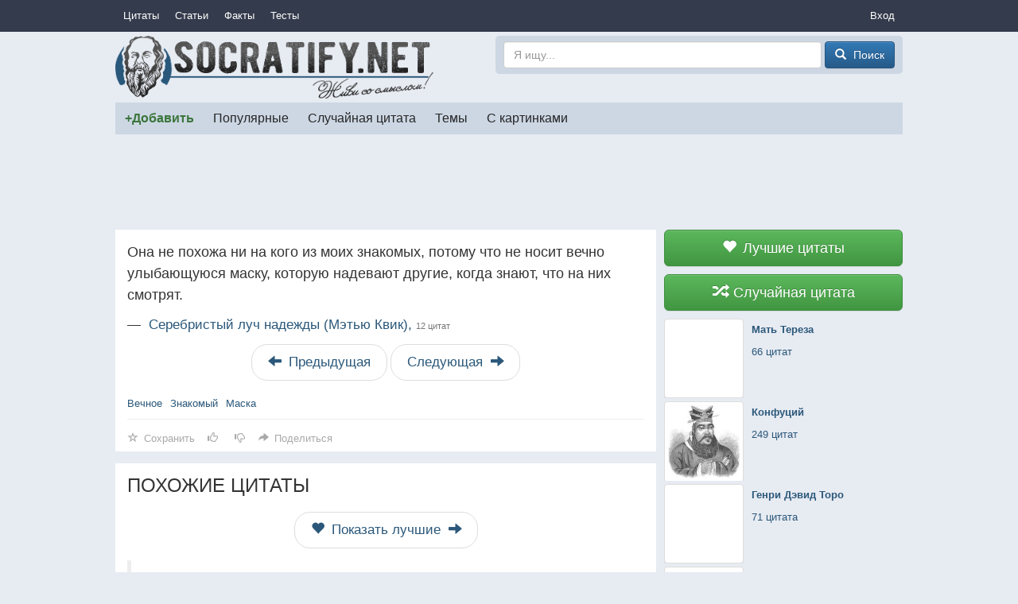

--- FILE ---
content_type: text/html; charset=utf-8
request_url: https://socratify.net/quotes/serebristyi-luch-nadezhdy-metiu-kvik/100009
body_size: 7158
content:
<!doctype html>
<html>
<head><title>Она не похожа ни на кого из моих знакомых, потому что не носит вечно улыбающуюся маску, которую н... ▷ Socratify.Net</title><link rel="canonical" href="https://socratify.net/quotes/serebristyi-luch-nadezhdy-metiu-kvik/100009"><meta name="description" content="Серебристый луч надежды (Мэтью Квик) — 12 цитат"/><meta name="abstract" content="Серебристый луч надежды (Мэтью Квик) — 12 цитат"/><meta name="keywords" content="вечное, Цитаты из книг, цитаты и пословицы, знакомый, маска, Серебристый луч надежды (Мэтью Квик)"/><meta property="og:title" content="Она не похожа ни на кого из моих знакомых, потому что не носит вечно улыбающуюся маску, которую надевают другие, когд..."/>
    <meta property="og:type" content="website"/>
    <meta property="og:site_name" content="Socratify.Net"/><meta charset="utf-8">
    <meta name="viewport" content="width=device-width, initial-scale=1, maximum-scale=1, user-scalable=no">
    <link rel="shortcut icon" href="https://static.socratify.net/favicon.ico" type="image/x-icon">
    <link rel="icon" href="https://static.socratify.net/favicon.ico" type="image/x-icon"><link href="https://static.socratify.net/bundle.min.7bbb5241baf33a937da1fcf1965a681a.css" rel="stylesheet"><script type="application/javascript">window.APP = {"cookie_domain": ".socratify.net", "debug": false, "request_params": {}, "request_url": "https://socratify.net/quotes/serebristyi-luch-nadezhdy-metiu-kvik/100009", "url_register": "https://socratify.net/auth/registration?url=https://socratify.net/quotes/serebristyi-luch-nadezhdy-metiu-kvik/100009"};</script>
    <script>
        (function(i,s,o,g,r,a,m){i['GoogleAnalyticsObject']=r;i[r]=i[r]||function(){
        (i[r].q=i[r].q||[]).push(arguments)},i[r].l=1*new Date();a=s.createElement(o),
        m=s.getElementsByTagName(o)[0];a.async=1;a.src=g;m.parentNode.insertBefore(a,m)
        })(window,document,'script','//www.google-analytics.com/analytics.js','ga');
        ga('create', 'UA-47719749-1', 'socratify.net');
    </script>

    <script type="text/javascript">
        (function(pageType, featureFlagsString, referral){
            var max_len = 150;
            ga('set', 'dimension1', pageType);
            if(referral){ga('set', 'dimension2', referral)}
            if(featureFlagsString){ga('set', 'dimension5', featureFlagsString.slice(0, max_len))}
            ga('send', 'pageview');
        })(';quote;item;cat=1791;id=100009;sec=book;', null, '');
    </script>
</head>
<body class="h-body"><div class="b-menu-primary">
        <div class="h-container">
            <table width="100%">
                <tr>
                    <td class="h-nowrap h-width-1"><a href="https://socratify.net/quotes" class="b-menu-primary__item">Цитаты</a></td>

                    <td>
                        <div id="js-id-menu-primary" class="h-nowrap"></div>
                    </td>

                    <td class="h-width-1">
                        <div class="dropdown">
                            <div class="dropdown-toggle b-menu-primary__item"
                                 id="dropdownMenuPrimaryAuth" data-toggle="dropdown">Вход</div>
                            <ul class="dropdown-menu dropdown-menu-right" aria-labelledby="dropdownMenuPrimaryAuth"><li><a href="https://socratify.net/auth/login">Вход</a></li><li><a href="https://socratify.net/auth/registration">Регистрация</a></li></ul>
                        </div>
                    </td>
                </tr>
            </table>
        </div>
    </div><div class="h-container"><div class="clearfix b-top-panel">
        <div class="b-header__logo">
            <a href="https://socratify.net/" class="h-no-underline">
                <img src="https://static.socratify.net/socrates-logo1.png">
            </a>
        </div>
        <div class="b-header__logo-right">
            <div class="b-header__search-form">
                <form action="https://socratify.net/quotes/search"
                      method='GET'
                      data-url="https://socratify.net/quotes/category-search-suggest"
                      role="form">
                    <input type="text"
                           id="id-search-input"
                           name="term"
                           value=""
                           placeholder="Я ищу..."
                           class="form-control"
                           maxlength="100">
                    <button type="submit" class="btn btn-primary">
                        <span class="glyphicon glyphicon-search h-glyphicon-14"></span>
                        <span class="b-header__search-form-button-text">Поиск</span>
                    </button>
                </form>
            </div>
        </div>
    </div><div id="js-id-menu-secondary" class="b-menu-secondary"></div>
    

    
<div class="b-adsense__horizontal-top h-mt-15" style=""><script async src="//pagead2.googlesyndication.com/pagead/js/adsbygoogle.js"></script><!-- Adsense Horizontal Top -->
            <ins class="adsbygoogle" style="display:block;" data-ad-client="ca-pub-7774384388808561" data-ad-slot="1773493135" data-ad-format="horizontal"></ins>
            <script>(adsbygoogle = window.adsbygoogle || []).push({});</script></div><div class="h-mt-15"><div class="b-layout">
        <div class="b-layout__advert">
            <div class="js-sticky h-mq-800-or-more">
                <div id="id-widget-quote-data-right"></div>
            </div>
        </div>
        <div class="b-layout__content"><div>
        <div class="b-quote"><h1 class="b-quote__text">Она не похожа ни на кого из моих знакомых, потому что не носит вечно улыбающуюся маску, которую надевают другие, когда знают, что на них смотрят.</h1>
            <h2 class="b-quote__category">
                &mdash;&nbsp;
                <a href="https://socratify.net/quotes/serebristyi-luch-nadezhdy-metiu-kvik">
                    Серебристый луч надежды (Мэтью Квик),
                    <small class="h-nowrap">12 цитат</small>
                </a>
            </h2><ul class="b-quote__slice pager"><li>
                            <a href="https://socratify.net/quotes/slice-prev/c1791/q100009" class="h-pager-button" rel="nofollow">
                                <span class="glyphicon glyphicon-arrow-left h-width-16 h-mr-5"></span>
                                <span class="h-mq-459-or-less">Пред.</span>
                                <span class="h-mq-460-or-more">Предыдущая</span>
                            </a>
                        </li><li>
                        <a href="https://socratify.net/quotes/slice-next/c1791/q100009" class="h-pager-button" rel="nofollow">
                            <span class="h-mq-459-or-less">След.</span>
                            <span class="h-mq-460-or-more">Следующая</span>
                            <span class="glyphicon glyphicon-arrow-right h-width-16 h-ml-5"></span>
                        </a>
                    </li>
                </ul><div class="h-mt-20"><a href="https://socratify.net/quotes/tag/vechnoe" class="h-nowrap">Вечное</a><span class="h-mr-10"></span><a href="https://socratify.net/quotes/tag/znakomyi" class="h-nowrap">Знакомый</a><span class="h-mr-10"></span><a href="https://socratify.net/quotes/tag/maska" class="h-nowrap">Маска</a></div><div class="b-action__divider"></div>
    <div class="b-action js-item-action" data-fav-enabled="1" data-like-added="" data-like-url-up="https://socratify.net/action/like-up/quote100009" data-like-url-down="https://socratify.net/action/like-down/quote100009" data-share-fb="https://socratify.net/action/share/facebook/quote100009" data-share-vk="https://socratify.net/action/share/vkontakte/quote100009" data-share-ok="https://socratify.net/action/share/odnoklassniki/quote100009" data-share-mr="https://socratify.net/action/share/mailru/quote100009" data-share-tw="https://socratify.net/action/share/twitter/quote100009"></div></div></div><div class="h-bg-white h-mt-15 h-pv-15 h-ph-15" data-qa="similar-quotes">
            <h3 class="h-mt-0 h-mq-599-or-less text-center">ПОХОЖИЕ ЦИТАТЫ</h3>
            <h3 class="h-mt-0 h-mq-600-or-more">ПОХОЖИЕ ЦИТАТЫ</h3><div class="h-mb-15"><ul class="pager h-mb-0">
                <li>
                    <a href="https://socratify.net/quotes/best" class="h-pager-button">
                        <span class="glyphicon glyphicon-heart h-width-16 h-mr-5"></span>
                        Показать лучшие
                        <span class="glyphicon glyphicon-arrow-right h-width-16 h-ml-5"></span>
                    </a>
                </li>
            </ul></div><blockquote>
                        <p>Любовь — это когда тебя ни с кем не сравнивают, потому что точно знают, что лучше тебя никого нет и быть не может.</p>
                        <footer>
                            <a href="https://socratify.net/quotes/neizvestnyi-avtor?q=249843">Неизвестный автор (1000+)</a>
                        </footer>
                    </blockquote><blockquote>
                        <p>Любовь — это когда тебя ни с кем не сравнивают, потому что точно знают, что лучше тебя никого нет и быть не может.</p>
                        <footer>
                            <a href="https://socratify.net/quotes/neizvestnyi-avtor?q=249844">Неизвестный автор (1000+)</a>
                        </footer>
                    </blockquote><blockquote>
                        <p>Одиночество портит женщину. Она привыкает все свои проблемы решать самостоятельно, ни на кого не полагаясь. Но дело даже не в этом. Хуже всего то, что она перестает верить, что бывает как-то по-другому.</p>
                        <footer>
                            <a href="https://socratify.net/quotes/neizvestnyi-avtor?q=248972">Неизвестный автор (1000+)</a>
                        </footer>
                    </blockquote><blockquote>
                        <p>Не делайте что-нибудь только потому, что другие так делают.</p>
                        <footer>
                            <a href="https://socratify.net/quotes/lev-tolstoi?q=25674">Лев Николаевич Толстой (100+)</a>
                        </footer>
                    </blockquote><blockquote>
                        <p>Ты никогда не сможешь оправдать чужие ожидания…<br />Другие всегда будут недовольны чем-то, потому что их причина внутри них, а не внутри тебя.</p>
                        <footer>
                            <a href="https://socratify.net/quotes/papadzhi?q=249432">Шри Пунджаджи (Пападжи) (2)</a>
                        </footer>
                    </blockquote><blockquote>
                        <p>Обыкновенно те, у кого не хватает понимания, думают, что знают больше, а те, которые вовсе лишены ума, думают, что знают все.</p>
                        <footer>
                            <a href="https://socratify.net/quotes/dzhordano-bruno?q=116993">Джордано Бруно (20+)</a>
                        </footer>
                    </blockquote><blockquote>
                        <p>Все смотрят на время, но время ни на кого не смотрит.</p>
                        <footer>
                            <a href="https://socratify.net/quotes/evreiskie-poslovitsy-i-pogovorki?q=187179">Еврейские пословицы и поговорки (50+)</a>
                        </footer>
                    </blockquote><blockquote>
                        <p>Люди часто беспокоятся о том, что могут подумать о них соседи. Но бродяги и аристократы не обращают ни на кого внимания и поступают как им заблагорассудится.</p>
                        <footer>
                            <a href="https://socratify.net/quotes/agata-kristi?q=31540">Агата Кристи (100+)</a>
                        </footer>
                    </blockquote><blockquote>
                        <p>Люди слышат, но не слушают. Видят, но не смотрят. Знают, но не понимают.</p>
                        <footer>
                            <a href="https://socratify.net/quotes/taina-bogov-bernar-verber?q=59673">Тайна Богов (Бернар Вербер) (50+)</a>
                        </footer>
                    </blockquote><blockquote>
                        <p>Когда человек задумывается, людям кажется, что он знает что-то, чего не знают другие.</p>
                        <footer>
                            <a href="https://socratify.net/quotes/devianosto-tretii-god-viktor-giugo?q=92174">Девяносто третий год (Виктор Гюго) (10+)</a>
                        </footer>
                    </blockquote><ul class="pager h-mb-0">
                <li>
                    <a href="https://socratify.net/quotes/best" class="h-pager-button">
                        <span class="glyphicon glyphicon-heart h-width-16 h-mr-5"></span>
                        Показать лучшие
                        <span class="glyphicon glyphicon-arrow-right h-width-16 h-ml-5"></span>
                    </a>
                </li>
            </ul>
        </div><div class="h-mt-15"><div class="b-adsense__square " style=""><script async src="//pagead2.googlesyndication.com/pagead/js/adsbygoogle.js"></script><!-- Adsense Square -->
            <ins class="adsbygoogle" style="display:block;" data-ad-client="ca-pub-7774384388808561" data-ad-slot="3798832733" data-ad-format="rectangle"></ins>
            <script>(adsbygoogle = window.adsbygoogle || []).push({});</script></div><div class="b-adsense__square-second " style=""><script async src="//pagead2.googlesyndication.com/pagead/js/adsbygoogle.js"></script><!-- Adsense Square 2 -->
            <ins class="adsbygoogle" style="display:block;" data-ad-client="ca-pub-7774384388808561" data-ad-slot="6752299139" data-ad-format="rectangle"></ins>
            <script>(adsbygoogle = window.adsbygoogle || []).push({});</script></div></div><div class="h-mt-15 h-ph-15 h-background-white"><form method="post" class="form-horizontal h-pv-15"
          id="js-comment-add-form-id"
          
          
    >
        
            <input type="hidden" name="_csrf_token" value="9089c663-1893-4aee-9b3e-a9a8ac3fb11d">
        
        
        
            <div class="form-group">
                
    <label for="user_name" class="col-sm-3 control-label">
        Ваше имя

        
    </label>

                <div class="col-sm-9">
                    <input type="text" name="user_name" id="user_name" value="" class="form-control">
                    
    
    <div id="user_name_error"
         class="error
                h-hidden h-color-red
                h-mt-5
         "
    >
        
    </div>


                </div>
            </div>
        

        <div class="form-group">
            
    <label for="text" class="col-sm-3 control-label">
        Комментарий

        
    </label>

            <div class="col-sm-9">
                <textarea name="text" id="text" class="form-control" rows="3"></textarea>
                
    
    <div id="text_error"
         class="error
                h-hidden h-color-red
                h-mt-5
         "
    >
        
    </div>


            </div>
        </div>

        <div class="form-group h-mb-0">
            <div class="col-sm-offset-3 col-sm-9">
                <button type="button" class="btn btn-success">
                    Сохранить
                </button>
            </div>
        </div>
    
    </form><div class="b-list-comment" id="js-comment-list-block-id"></div></div></div>
    </div>

    <div class="h-mt-20 h-mq-799-or-less">
        <div id="id-widget-quote-data-bottom"></div>
    </div>
    <div class="h-mt-20"><div id="id-widget-popular_content"></div></div></div><hr style="border-color:#d3d3d3;"><ol class="breadcrumb h-mb-0 h-no-text-overflow"
        itemtype="http://schema.org/SiteNavigationElement"
        itemscope="itemscope"
        style="background-color: inherit;">
        <li typeof="v:Breadcrumb">
            <a href="https://socratify.net/" rel="v:url" property="v:title">Главная</a>
        </li><li typeof="v:Breadcrumb">
                    <a href="https://socratify.net/quotes/serebristyi-luch-nadezhdy-metiu-kvik" rel="v:url" property="v:title">❤❤❤ Серебристый луч надежды (Мэтью Квик) — 12 цитат</a>
                </li></ol><footer class="b-footer text-center">
        <div>
            <a href="https://socratify.net/rules" rel="nofollow">Правила</a>
        </div>
        <div class="h-mt-5">
            <a href="https://socratify.net/privacy" rel="nofollow">Конфиденциальность</a>
        </div>
        <div class="h-mt-5">
            <a href="https://socratify.net/quotes/latest">Последние цитаты</a>
        </div><div class="h-mt-5">
                <i class="h-icon icon-reformal h-va-middle"></i>
                <a href="http://socratify.reformal.ru/"
                   target="_blank"
                   rel="nofollow"
                   onclick="ga_push_event('External link', 'click_reformal')">
                    Отзывы и предложения
                </a>
            </div><div class="h-mt-5">
                <i class="h-icon icon-facebook h-va-middle"></i>
                <a href="https://www.facebook.com/socratify"
                   target="_blank"
                   rel="nofollow"
                   onclick="ga_push_event('External link', 'click_facebook')">
                    Facebook
                </a>
            </div><div class="h-mt-5">
                <i class="h-icon icon-vkontakte h-va-middle"></i>
                <a href="http://vk.com/socratify_net"
                   target="_blank"
                   rel="nofollow"
                   onclick="ga_push_event('External link', 'click_vkontakte')">
                    Вконтакте
                </a>
            </div><div class="h-mt-20 h-mb-20">
            2026 &copy; Socratify.Net, Сократифай
            <span class="h-color-grey h-ml-20 h-nowrap">245 тыс. цитат и пословиц</span>
        </div>
    </footer></div>
<script defer src="https://static.cloudflareinsights.com/beacon.min.js/vcd15cbe7772f49c399c6a5babf22c1241717689176015" integrity="sha512-ZpsOmlRQV6y907TI0dKBHq9Md29nnaEIPlkf84rnaERnq6zvWvPUqr2ft8M1aS28oN72PdrCzSjY4U6VaAw1EQ==" data-cf-beacon='{"version":"2024.11.0","token":"9553f61fe7c84a2c803e7a289978c41a","r":1,"server_timing":{"name":{"cfCacheStatus":true,"cfEdge":true,"cfExtPri":true,"cfL4":true,"cfOrigin":true,"cfSpeedBrain":true},"location_startswith":null}}' crossorigin="anonymous"></script>
</body><script type="text/javascript" src="https://static.socratify.net/bundle.min.0ff06adcf0ccf7e598ec864ce3b7ef95.js"></script>
    <script type="text/javascript" data-qa="csrf-token">
        $(document).ready(function(){
            (function($, token){
                $.ajaxSetup({
                    beforeSend: function(xhr, settings) {
                        if (!/^(GET|HEAD|OPTIONS|TRACE)$/i.test(settings.type)) {
                            xhr.setRequestHeader('X-CSRFToken', token);
                        }
                    }
                });
            })(jQuery, '9089c663-1893-4aee-9b3e-a9a8ac3fb11d');
        });
    </script>
<script type="text/javascript">
        $(document).ready(function(){
            MenuPrimary.handle({
                id: 'js-id-menu-primary',
                items: [{"text": "\u0421\u0442\u0430\u0442\u044c\u0438", "url": "https://socratify.net/articles"}, {"text": "\u0424\u0430\u043a\u0442\u044b", "url": "https://socratify.net/fact"}, {"text": "\u0422\u0435\u0441\u0442\u044b", "url": "https://socratify.net/quiz"}],
                text: 'Еще'
            });
        });
    </script><script type="text/javascript">
            $(document).ready(function(){
                MenuSecondary.handle({
                    id: 'js-id-menu-secondary',
                    items: [{"active": false, "cls": "b-menu-secondary__item-unique-add-quote", "text": "+\u0414\u043e\u0431\u0430\u0432\u0438\u0442\u044c", "url": "https://socratify.net/quotes/create"}, {"active": false, "cls": null, "text": "\u041f\u043e\u043f\u0443\u043b\u044f\u0440\u043d\u044b\u0435", "url": "https://socratify.net/quotes/best"}, {"active": false, "cls": null, "text": "\u0421\u043b\u0443\u0447\u0430\u0439\u043d\u0430\u044f \u0446\u0438\u0442\u0430\u0442\u0430", "url": "https://socratify.net/quotes/random"}, {"active": false, "cls": null, "text": "\u0422\u0435\u043c\u044b", "url": "https://socratify.net/quotes/tags"}, {"active": false, "cls": null, "text": "\u0421 \u043a\u0430\u0440\u0442\u0438\u043d\u043a\u0430\u043c\u0438", "url": "https://socratify.net/quotes/with-images"}],
                    text: 'Еще'
                });
            });
        </script><script type="text/javascript" data-qa="top-panel-desktop">
        $(document).ready(function(){
            (function($, input_id){
                var $input = $('#' + input_id);

                $input.typeahead({
                    ajax: {
                        url: $input.closest('form').data('url'),
                        timeout: 300,
                        triggerLength: 3
                    },
                    valueField: 'url',
                    displayField: 'name',
                    matcher: function(item) {return true},
                    onSelect: function(item) {
                        $input.val('');
                        window.location = item.value;
                    }
                });

                $input.closest('form').submit(function(){
                    var input_val = $.trim($input.val()) || "";
                    if (input_val.length < 3) {return false;}
                });
            })(jQuery, 'id-search-input');
        });
    </script>
    <script type="text/javascript">
        $(document).ready(function() {
            (function(){
                ItemAction.handle(
                    {
                        action: 'js-item-action',
                        favorite: 'js-item-action-fav',
                        like: 'js-item-action-like',
                        dislike: 'js-item-action-dislike',
                        main: 'js-item-action-main-page',
                        share_block: 'js-item-action-share-block',
                        share_toggle: 'js-item-action-share-toggle',
                        share_content: 'js-item-action-share-content'
                    },
                    {
                        edit: 'редактировать',
                        favorite: 'Сохранить',
                        share: 'Поделиться'
                    }
                );
            })();
        });
    </script>
    
    <script type="text/javascript" data-qa="handle-comment-create">
        $(document).ready(function(){
            (function($, id_form, id_list, url_create) {
                var selector_form = 'form#' + id_form;
                var selector_list = '#' + id_list;
                var selector_submit = selector_form + ' button';
                var clicked = false;

                $('body').delegate(
                    selector_submit,
                    'click',
                    function(event) {
                        event.preventDefault();

                        if (clicked) {
                            return false;
                        }
                        clicked = true;

                        var $form = $(selector_form);

                        $.ajax({
                            url: url_create,
                            data: $form.serialize(),
                            type: 'POST',
                            success: function(html) {
                                $(selector_form).remove();
                                $(selector_list).prepend(html);
                                clicked = false;  // if validation raises error
                            }
                        });
                    }
                );
            })(jQuery, 'js-comment-add-form-id', 'js-comment-list-block-id', 'https://socratify.net/comment/add/quote100009');
        });
    </script>
<script type="text/javascript" data-qa="handle-comment-delete">
        $(document).ready(function(){
            (function($, class_item, class_delete){
                $('body').delegate(
                    '.' + class_delete,
                    'click',
                    function(event) {
                        var $item = $(event.currentTarget);
                        var url_delete = $item.data('url');

                        $item.closest('.' + class_item).slideUp();

                        $.ajax({url: url_delete, type: 'POST'});
                    }
                );
            })(jQuery, 'js-comment-item', 'js-comment-delete');
        });
    </script>
    <script type="text/javascript">
        $(document).ready(function(){
            (function($, id_block, url_ajax){
                var $block = $('#' + id_block);

                if ($block.is(':visible')) {
                    $.ajax({
                        url: url_ajax,
                        success: function(html) {
                            $block.html(html);
                            $('body').trigger('sticky_kit:recalc');
                        }
                    });
                }
            })(jQuery, 'id-widget-popular_content', 'https://socratify.net/widget/popular-content');
        });
    </script>
    <script type="text/javascript">
        $(document).ready(function(){
            (function($, id_block, url_ajax){
                var $block = $('#' + id_block);

                if ($block.is(':visible')) {
                    $.ajax({
                        url: url_ajax,
                        success: function(html) {
                            $block.html(html);
                            $('body').trigger('sticky_kit:recalc');
                        }
                    });
                }
            })(jQuery, 'id-widget-quote-data-right', 'https://socratify.net/widget/quote-data');
        });
    </script>
    <script type="text/javascript">
        $(document).ready(function(){
            (function($, id_block, url_ajax){
                var $block = $('#' + id_block);

                if ($block.is(':visible')) {
                    $.ajax({
                        url: url_ajax,
                        success: function(html) {
                            $block.html(html);
                            $('body').trigger('sticky_kit:recalc');
                        }
                    });
                }
            })(jQuery, 'id-widget-quote-data-bottom', 'https://socratify.net/widget/quote-data');
        });
    </script>
    <script type="text/javascript">
        $(document).ready(function(){
            (function($, class_sticky){
                var $elem = $('.' + class_sticky),
                    $block = $('.b-layout__advert'),
                    $block_parent = $('.b-layout'),
                    $block_content = $('.b-layout__content'),
                    class_initialized = 'js-sticky-initialized',
                    $spacer = $('<div class="js-sticky-spacer" />');

                $spacer.insertAfter($elem);

                var stick_unstick = function() {
                    var height_content = $block_content.height();
                    var height_block = $block.height();

                    if ($block.css('margin-top')) {
                        height_block += parseInt($block.css('margin-top'));
                    }

                    if ($elem.is(':visible') && height_content > height_block) {
                        if (!$elem.hasClass(class_initialized)) {
                            $elem.stick_in_parent({
                                parent: $block_parent,
                                spacer: $spacer,
                                offset_top: 10
                            });
                            $elem.addClass(class_initialized);
                        }
                    } else {
                        $elem.trigger('sticky_kit:detach');
                        $elem.removeClass(class_initialized);
                    }
                };

                stick_unstick();
                $(window).resize(stick_unstick);
                setTimeout(stick_unstick, 1500);
            })(jQuery, 'js-sticky');
        });
    </script></html>

--- FILE ---
content_type: text/html; charset=utf-8
request_url: https://socratify.net/widget/popular-content
body_size: 1663
content:
<div class="clearfix"><div class="b-list-article"><a href="https://socratify.net/articles/instagram-disneevskikh-geroev"
               class="b-list-article__image">
                <img
                     src="https://static.socratify.net/1p.png"
                         data-src="https://img2.socratify.net/7dc9e9fa4b6777e756_300x483.jpg"
                         class="lazy"
                     alt=" ">
            </a><a href="https://socratify.net/articles/instagram-disneevskikh-geroev" class="b-list-article__info">
            <div class="b-list-article__info-title">
                <div><h3>Инстаграм диснеевских героев</h3></div>
            </div><div class="b-list-article__info-preface">
                    <div><div>Если бы герои Диснея имели свой инстаграм это выглядело бы так...</div></div>
                </div></a>
    </div><div class="b-list-article"><a href="https://socratify.net/articles/neveroiatnaia-istoriia-o-geroizme"
               class="b-list-article__image">
                <img
                     src="https://static.socratify.net/1p.png"
                         data-src="https://img5.socratify.net/08f0d8e795657a2474_300x168.jpg"
                         class="lazy"
                     alt=" ">
            </a><a href="https://socratify.net/articles/neveroiatnaia-istoriia-o-geroizme" class="b-list-article__info">
            <div class="b-list-article__info-title">
                <div><h3>Невероятная история о героизме</h3></div>
            </div><div class="b-list-article__info-preface">
                    <div><div>История невероятной любви и самопожертвования ради ребенка.</div></div>
                </div></a>
    </div><div class="b-list-article"><a href="https://socratify.net/articles/voskhititelnye-akvareli-dzhozefa-zbukvicha"
               class="b-list-article__image">
                <img
                     src="https://static.socratify.net/1p.png"
                         data-src="https://img1.socratify.net/7ced91137b38e47c41_300x211.jpg"
                         class="lazy"
                     alt=" ">
            </a><a href="https://socratify.net/articles/voskhititelnye-akvareli-dzhozefa-zbukvicha" class="b-list-article__info">
            <div class="b-list-article__info-title">
                <div><h3>Восхитительные акварели Джозефа Збуквича</h3></div>
            </div><div class="b-list-article__info-preface">
                    <div><div>У вас нет никаких шансов остаться в стороне - его чувственная акварель покорила жителей всего мира.</div></div>
                </div></a>
    </div><div class="b-list-article"><a href="https://socratify.net/articles/neobychnyi-otel-giraffe-manor"
               class="b-list-article__image">
                <img
                     src="https://static.socratify.net/1p.png"
                         data-src="https://img7.socratify.net/679cb855c8e6769eec_300x200.jpg"
                         class="lazy"
                     alt=" ">
            </a><a href="https://socratify.net/articles/neobychnyi-otel-giraffe-manor" class="b-list-article__info">
            <div class="b-list-article__info-title">
                <div><h3>Необычный отель Giraffe Manor</h3></div>
            </div><div class="b-list-article__info-preface">
                    <div><div>Отель действительно шикарный и вполне заслуженно имеет пять звезд.</div></div>
                </div></a>
    </div><div class="b-list-article"><a href="https://socratify.net/articles/podarok"
               class="b-list-article__image">
                <img
                     src="https://static.socratify.net/1p.png"
                         data-src="https://img5.socratify.net/2d3d206e79a0cb455f_300x169.jpg"
                         class="lazy"
                     alt=" ">
            </a><a href="https://socratify.net/articles/podarok" class="b-list-article__info">
            <div class="b-list-article__info-title">
                <div><h3>Подарок</h3></div>
            </div><div class="b-list-article__info-preface">
                    <div><div>Лучший подарок в жизни - сама жизнь!</div></div>
                </div></a>
    </div><div class="b-list-article"><a href="https://socratify.net/articles/papa-mozhet-vse-chto-ugodno"
               class="b-list-article__image">
                <img
                     src="https://static.socratify.net/1p.png"
                         data-src="https://img4.socratify.net/c0a125e92d9dc59a11_300x188.jpg"
                         class="lazy"
                     alt=" ">
            </a><a href="https://socratify.net/articles/papa-mozhet-vse-chto-ugodno" class="b-list-article__info">
            <div class="b-list-article__info-title">
                <div><h3>Папа может все, что угодно!</h3></div>
            </div><div class="b-list-article__info-preface">
                    <div><div>Оцифрованные шедевры маленького сына</div></div>
                </div></a>
    </div><div class="b-list-article"><a href="https://socratify.net/articles/kogda-rech-idet-o-ravnovesii"
               class="b-list-article__image">
                <img
                     src="https://static.socratify.net/1p.png"
                         data-src="https://img1.socratify.net/22c71f4b1142d7abf2_300x200.jpg"
                         class="lazy"
                     alt=" ">
            </a><a href="https://socratify.net/articles/kogda-rech-idet-o-ravnovesii" class="b-list-article__info">
            <div class="b-list-article__info-title">
                <div><h3>Когда речь идет о равновесии...</h3></div>
            </div><div class="b-list-article__info-preface">
                    <div><div>Вот у кого можно поучиться настоящему равновесию внутри и снаружи!</div></div>
                </div></a>
    </div><div class="b-list-article"><a href="https://socratify.net/articles/zagadochnye-piatna-na-vode-bliz-san-diego"
               class="b-list-article__image">
                <img
                     src="https://static.socratify.net/1p.png"
                         data-src="https://img6.socratify.net/3d4a9860af8ebfe9f9_300x163.jpg"
                         class="lazy"
                     alt=" ">
            </a><a href="https://socratify.net/articles/zagadochnye-piatna-na-vode-bliz-san-diego" class="b-list-article__info">
            <div class="b-list-article__info-title">
                <div><h3>Загадочные пятна на воде близ Сан-Диего</h3></div>
            </div><div class="b-list-article__info-preface">
                    <div><div>Природа так удивительна!</div></div>
                </div></a>
    </div><div class="b-list-article"><a href="https://socratify.net/articles/10-urokov-iz-filosofii-buddizma"
               class="b-list-article__image">
                <img
                     src="https://static.socratify.net/1p.png"
                         data-src="https://img5.socratify.net/8e593eee488f06cd5b_300x225.jpg"
                         class="lazy"
                     alt=" ">
            </a><a href="https://socratify.net/articles/10-urokov-iz-filosofii-buddizma" class="b-list-article__info">
            <div class="b-list-article__info-title">
                <div><h3>10 уроков из философии буддизма</h3></div>
            </div><div class="b-list-article__info-preface">
                    <div><div>Бери их себе в дневник жизни и начинай применять уже сейчас!</div></div>
                </div></a>
    </div><div class="b-list-article"><a href="https://socratify.net/articles/stoi-do-kontsa"
               class="b-list-article__image">
                <img
                     src="https://static.socratify.net/1p.png"
                         data-src="https://img2.socratify.net/6d924ac79e645572c3_300x169.jpg"
                         class="lazy"
                     alt=" ">
            </a><a href="https://socratify.net/articles/stoi-do-kontsa" class="b-list-article__info">
            <div class="b-list-article__info-title">
                <div><h3>Стой до конца!</h3></div>
            </div><div class="b-list-article__info-preface">
                    <div><div>Невероятная история борьбы маленького медвежонка за свою жизнь.</div></div>
                </div></a>
    </div><div class="b-list-article"><a href="https://socratify.net/articles/uvlekatelnye-fakty-o-chtenii"
               class="b-list-article__image">
                <img
                     src="https://static.socratify.net/1p.png"
                         data-src="https://img3.socratify.net/fac0d35bf4845aa6c9_300x199.jpg"
                         class="lazy"
                     alt=" ">
            </a><a href="https://socratify.net/articles/uvlekatelnye-fakty-o-chtenii" class="b-list-article__info">
            <div class="b-list-article__info-title">
                <div><h3>Увлекательные факты о чтении</h3></div>
            </div><div class="b-list-article__info-preface">
                    <div><div>Читать - значит оставаться молодым!</div></div>
                </div></a>
    </div><div class="b-list-article"><a href="https://socratify.net/articles/mamam-i-papam-na-kazhdyi-den"
               class="b-list-article__image">
                <img
                     src="https://static.socratify.net/1p.png"
                         data-src="https://img5.socratify.net/f3a152251d927275e5_300x207.jpg"
                         class="lazy"
                     alt=" ">
            </a><a href="https://socratify.net/articles/mamam-i-papam-na-kazhdyi-den" class="b-list-article__info">
            <div class="b-list-article__info-title">
                <div><h3>Мамам и Папам на каждый день</h3></div>
            </div><div class="b-list-article__info-preface">
                    <div><div>Прислушивайтесь, наблюдайте и любите своих малышей!</div></div>
                </div></a>
    </div></div>

    <script type="text/javascript">
        $(document).ready(function(){
            $('body').trigger('inserted_ajax_content');
            $('body').trigger('scroll');
        });
    </script>

--- FILE ---
content_type: text/html; charset=utf-8
request_url: https://socratify.net/widget/quote-data
body_size: 358
content:
<div class="b-widget-quote-data">
        <a href="https://socratify.net/quotes/best" class="b-widget-quote-data__item b-widget-quote-data__item-static">
            <button class="btn btn-block btn-lg btn-success">
                <span class="glyphicon glyphicon-heart h-width-16 h-mr-5"></span>
                Лучшие цитаты
            </button>
        </a>
        <a href="https://socratify.net/quotes/random" class="b-widget-quote-data__item b-widget-quote-data__item-static">
            <button class="btn btn-block btn-lg btn-success">
                <span class="glyphicon glyphicon-random h-width-16 h-mr-5"></span>
                Случайная цитата
            </button>
        </a><a href="https://socratify.net/quotes/mat-tereza" class="b-widget-quote-data__item b-widget-quote-data__item-hover b-widget-quote-data__divider-vertical">
                <div class="b-widget-quote-data__item-image">
                    <img data-src="https://img8.socratify.net/48c8531dcf16907543_150x134.jpg" class="img-thumbnail lazy">
                </div>
                <div class="b-widget-quote-data__item-data">
                    <b>Мать Тереза</b><br>
                    <div class="h-mt-10 h-nowrap">66 цитат</div>
                </div>
            </a><a href="https://socratify.net/quotes/konfutsii" class="b-widget-quote-data__item b-widget-quote-data__item-hover b-widget-quote-data__divider-vertical">
                <div class="b-widget-quote-data__item-image">
                    <img data-src="https://img7.socratify.net/36b8c389f3e89c5c1c_150x153.jpg" class="img-thumbnail lazy">
                </div>
                <div class="b-widget-quote-data__item-data">
                    <b>Конфуций</b><br>
                    <div class="h-mt-10 h-nowrap">249 цитат</div>
                </div>
            </a><a href="https://socratify.net/quotes/genri-devid-toro" class="b-widget-quote-data__item b-widget-quote-data__item-hover b-widget-quote-data__divider-vertical">
                <div class="b-widget-quote-data__item-image">
                    <img data-src="https://img5.socratify.net/b4c3a006d3b6a11da7_150x180.jpg" class="img-thumbnail lazy">
                </div>
                <div class="b-widget-quote-data__item-data">
                    <b>Генри Дэвид Торо</b><br>
                    <div class="h-mt-10 h-nowrap">71 цитата</div>
                </div>
            </a><a href="https://socratify.net/quotes/budda" class="b-widget-quote-data__item b-widget-quote-data__item-hover b-widget-quote-data__divider-vertical">
                <div class="b-widget-quote-data__item-image">
                    <img data-src="https://static.socratify.net/img_fs/1/51_afc465d1_150x143.jpg" class="img-thumbnail lazy">
                </div>
                <div class="b-widget-quote-data__item-data">
                    <b>Будда</b><br>
                    <div class="h-mt-10 h-nowrap">103 цитаты</div>
                </div>
            </a></div>

    <script type="text/javascript">
        $(document).ready(function(){
            $('body').trigger('inserted_ajax_content');
            $('body').trigger('scroll');
        });
    </script>

--- FILE ---
content_type: text/html; charset=utf-8
request_url: https://www.google.com/recaptcha/api2/aframe
body_size: 250
content:
<!DOCTYPE HTML><html><head><meta http-equiv="content-type" content="text/html; charset=UTF-8"></head><body><script nonce="iXWdA8B-R9e9pZ4IlcYY5Q">/** Anti-fraud and anti-abuse applications only. See google.com/recaptcha */ try{var clients={'sodar':'https://pagead2.googlesyndication.com/pagead/sodar?'};window.addEventListener("message",function(a){try{if(a.source===window.parent){var b=JSON.parse(a.data);var c=clients[b['id']];if(c){var d=document.createElement('img');d.src=c+b['params']+'&rc='+(localStorage.getItem("rc::a")?sessionStorage.getItem("rc::b"):"");window.document.body.appendChild(d);sessionStorage.setItem("rc::e",parseInt(sessionStorage.getItem("rc::e")||0)+1);localStorage.setItem("rc::h",'1768926857322');}}}catch(b){}});window.parent.postMessage("_grecaptcha_ready", "*");}catch(b){}</script></body></html>